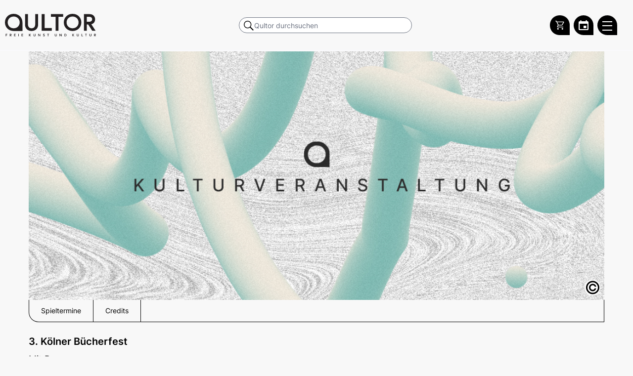

--- FILE ---
content_type: text/html; charset=UTF-8
request_url: https://www.qultor.de/veranstaltungen/3-kolner-bucherfest
body_size: 12442
content:
<!DOCTYPE html>
<html lang="de">
<head>
    <meta charset="UTF-8">
    <link rel="canonical" href="https://www.qultor.de/veranstaltungen/3-kolner-bucherfest" />    <title>3. Kölner Bücherfest | Qultor</title>
            <meta name="description" content="">
                            <link rel="shortcut icon" href="/build/assets/favicon.ico">

            <link rel="stylesheet" href="/build/app.815dfd29.css">
                <script src="/build/app.685045dd.js" defer></script>
        <meta name="viewport" content="width=device-width, initial-scale=1, maximum-scale=10">
    <script id="_etLoader" type="text/javascript" charset="UTF-8" data-block-cookies="true" data-secure-code="6ggSQs" src="//code.etracker.com/code/e.js" async></script>
    <link rel="stylesheet" href="https://cdn.jsdelivr.net/npm/swiper@10/swiper-bundle.min.css" />
    </head>
    <body class="h-full unloaded bg-f8f8f8" data-controller="hamburger position qultor-event-schedule" data-hamburger-toggle1-class="mopen" data-hamburger-toggle2-class="lopen" data-hamburger-target-class="body">
        <div data-action="scroll@window->position#onScroll">
                                <div data-controller="tsearch">

    <div class="top-0 left-0 w-full fixed bg-f8f8f8 border-b-2 border-gray-100 z-999999999" id="ohead">
        <div class="w-full flex items-center pt-4 pb-4 pr-8" style="max-width: 1454px; margin: 0 auto;" id="ihead">
            <a tabindex="0" aria-label="Zur Qultor Startseite" class="overflow-hidden top-logo flex-none" href="/" title="">
                <span class="sr-only" aria-hidden="true"></span>
                <img src="/build/images/q-logo.svg" width="100%" alt="">
            </a>


            
            <div class="hidden md:flex items-center justify-center flex-grow ml-2">
                <form method="GET" class="w-full dvn" action="/suche" style="max-width: 350px">
                    <label for="desktop-search" class="sr-only">Qultor durchsuchen</label>
                    <div class="relative text-black focus-within:text-gray-600 bg-f8f8f8">
                        <input
                                id="desktop-search"
                                type="search"
                                name="q"
                                style="padding-left: 30px; border-radius: 9999px;"
                                class="h-8 searcher focus:z-9999999 w-full text-sm text-black rounded-full pl-2
                       focus:outline-none"
                                placeholder="Qultor durchsuchen"
                                autocomplete="off"
                        >
                    </div>
                </form>
            </div>

            <div class="mobile-searcher w-full pt-4 pb-4 px-4 top-0 hover:bg-black-dark bg-black items-center z-99999999999 md:hidden"
                 data-tsearch-target="msearch"
                 data-tsearch-toggle-class="open">

                <form method="GET" class="w-full md:pl-16 md:pr-8" action="/suche">
                    <label for="mobile-search" class="sr-only">Qultor durchsuchen</label>
                    <div class="relative text-black focus-within:text-gray-600 bg-f8f8f8">
                        <input
                                id="mobile-search"
                                type="search"
                                name="q"
                                data-tsearch-target="msearchinput"
                                class="searcher outline-none w-full text-sm text-black rounded-full
                       focus:outline-none focus:bg-gray-50"
                                style="padding-left: 30px"
                                placeholder="Qultor durchsuchen"
                                autocomplete="off"
                        >
                    </div>
                </form>

                <button
                        type="button"
                        class="bg-white rounded-full inset-y-0 mr-1 ml-2 p-1 flex items-center justify-center"
                        data-action="click->tsearch#msearch"
                        aria-label="Suche schließen"
                        style="width: 25px; height: 25px;"
                >
                        <svg aria-hidden="true" width="30px" height="30px" viewBox="0 0 24 24" fill="none" xmlns="http://www.w3.org/2000/svg">
                            <path fill-rule="evenodd" clip-rule="evenodd" d="M5.29289 5.29289C5.68342 4.90237 6.31658 4.90237 6.70711 5.29289L12 10.5858L17.2929 5.29289C17.6834 4.90237 18.3166 4.90237 18.7071 5.29289C19.0976 5.68342 19.0976 6.31658 18.7071 6.70711L13.4142 12L18.7071 17.2929C19.0976 17.6834 19.0976 18.3166 18.7071 18.7071C18.3166 19.0976 17.6834 19.0976 17.2929 18.7071L12 13.4142L6.70711 18.7071C6.31658 19.0976 5.68342 19.0976 5.29289 18.7071C4.90237 18.3166 4.90237 17.6834 5.29289 17.2929L10.5858 12L5.29289 6.70711C4.90237 6.31658 4.90237 5.68342 5.29289 5.29289Z" fill="#0F1729"/>
                        </svg>

                </button>
            </div>

            <div class="flex-grow flex md:hidden"></div>
            <div aria-hidden="true" class="mobile-magni md:hidden flex justify-center cursor-pointer">
                    <span class="bg-no-repeat border border-blue rounded-full"
                          data-action="click->tsearch#msearch"
                          style="background-image: url('[data-uri]');">
                    </span>
            </div>

            <div id="qultorMiniCartApp" class="ml-2"></div>

            <a tabindex="0" aria-label="Zum Qultor Kalender" href="/kalender"
               title="Kalender"
               class="rounded-full rounded-br-none bg-black h-40px w-40px flex justify-center items-center ml-2">
                <svg version="1.1" width="20" height="20" xmlns="http://www.w3.org/2000/svg"><defs id="defs4"><style>.cls-1{fill:#74b5ae}</style></defs><path id="Pfad_336" data-name="Pfad 336" d="M15.54 11.04h-5.505v4.984h5.505ZM14.425 0v2.019h-8.85V0h-2.16v2.019H2.23A2.16 1.956 0 0 0 0 3.975v14.068A2.16 1.956 0 0 0 2.23 20h15.54A2.23 2.019 0 0 0 20 18.043V3.975a2.23 2.019 0 0 0-2.23-1.956h-1.115V0Zm3.345 18.043H2.23V7.003h15.54Z" style="fill:#fff;stroke-width:6.63054"/></svg>
            </a>

            <button tabindex="0"
                    id="menubutton"
                    aria-label="Qultor Hauptmenü öffnen"
                    aria-description="Qultor Hauptmenü - Liste über Tab"
                    aria-pressed="false"
                    aria-haspopup="true"
                    data-position-target="burger"
                    data-hamburger-target="burger"
                    data-tsearch-target="burger"
                    data-action="click->hamburger#toggleMenu"
                    class="block hamburger flex-none z-999999999 rounded-full rounded-br-none h-40px w-40px ml-2">
                <span class="line"></span>
                <span class="line"></span>
                <span class="line"></span>
            </button>


        </div>
    </div>
</div>

                        <div class="container">
                <div class="mainer w-full mx-auto flex-none">
                    <div style="margin-top: 104px" class="pl-3 pr-3 md:pl-12 md:pr-12 pb-2" data-position-target="main" id="mainDiv">
                        <div id="mainInner">
                    <div class="md:hidden">
                            <h1 class="text-xl font-semibold mb-2" aria-label="3. Kölner Bücherfest">
                3. Kölner Bücherfest
            </h1>
                    </div>

    <div class="relative mb-6">
        <div class="event-image relative bg-top bg-no-repeat bg-cover"
             data-controller="copyright"
             data-copyright-target="copyholder"
             style=" background-image: url(/build/images/platzhalter_header-veranstaltung.jpg ">

            <img class="absolute left-0 top-0 w-full h-full" alt="3. Kölner Bücherfest" aria-describedby="3-kolner-bucherfest"
                 src=" [data-uri]">

                            <p id="3-kolner-bucherfest" class="hidden">Bildmotiv aktuell noch ohne Beschreibungstext.</p>
            
            <div class="absolute bottom-2 bottom-0 flex items-center justify-start transition-all"
                 data-copyright-target="copytrigger"
            >
                <span data-action="click->copyright#trigger"
                      style="line-height: 0"
                      class="w-8 h-8 p-0 flex items-center justify-center bg-white rounded-full text-4xl cursor-pointer">&copy;</span>
                <span class="w-4"></span>
                <span class="px-4 bg-white h8 py-2 rounded-full whitespace-nowrap" data-copyright-target="copytext">
                    <p class="text-right text-xxxs md:text-xxs text-black whitespace-nowrap">
                                                                                            
                                                                                                                                                            Vorschaubild © <span>Forum Independent</span><span class="ml-1 mr-1"> | </span>Veranstaltungsbild © <span>Forum Independent</span>
                                                                    </p></span>
            </div>
        </div>
        <div aria-hidden="true" id="ankerlistouter"
             class="hidden" data-controller="anker">
            <div id="ankertrigger" class="w-full flex justify-center md:hidden">
                <div data-action="click->anker#trigger" class="space-y-2 my-3 cursor-pointer">
                    <div class="w-8 h-0.5 bg-black"></div>
                    <div class="w-8 h-0.5 bg-black"></div>
                    <div class="w-8 h-0.5 bg-black"></div>
                </div>
            </div>
            <div class="flex flex-col md:flex-row justify-start overflow-hidden"
                 id="ankerlist">
            </div>
        </div>
    </div>

    <div class="hidden md:block">
        
                    <h1 class="text-xl font-semibold mb-2" aria-label="3. Kölner Bücherfest">
                3. Kölner Bücherfest
            </h1>
        
        
                    <p class="mt-2 mb-3 text-lg">
                                    Mit Pause
                            </p>
        
    </div>

    <div class="prose max-w-none mb-3">
                    <p>Silvia Maul, die Geschäftsführerinn der Vertriebskooperation forum independent, rief die Veranstaltung 2020 im ersten Corona-Sommer, ins Leben, um Begegnung rund ums Buch dem Publikum weiterhin analog möglich zu machen.&nbsp;Michael Horbach öffnete die Hallen der Kunsträume für die Buchhandlungen, Lesungen und Ausstellungen – ein Angebot, das trotz der schwierigen Gesamtsituation 2020 ca. 150 Besucher:innen in die Südstadt gelockt hat. Der gute Start ermunterte alle, das Projekt auch in 2021 zu wiederholen, mehr als doppelt soviele Besucher:innen fanden den Weg in die Hallen.</p><p>&nbsp;</p><p>Die Einzigartigkeit dieser Veranstaltung besteht im besonderen Miteinander –&nbsp;Buchhandlungen und Verlage aus Köln stellen sich gemeinsam und in ihrer grossen Vielfalt vor. Sie präsentieren ihr jeweiliges, individuelles Sortiment, es werden persönliche Begegnungen und Austausch mit Autoren:innen, Buchhändler:innen und neugierigen Leser:innen ermöglicht und die Literatur darf auch gleich in ihrer Vielfalt gekauft werden.</p><p><strong>Einfach ein Fest für kleine und große Buchliebhaber:innen!</strong></p><p>&nbsp;</p><ul><li><strong>Programm 3. Kölner Bücherfest</strong><ul><li>11 Uhr:&nbsp;&nbsp;Eröffnung des Bücherfestes&nbsp;</li><li>11.30 Uhr:&nbsp;<strong>Lisa Engels</strong>: Nelson Schreck – Gruselkunde für Anfänger, Verlag Baumhaus. Lesung&nbsp;</li><li>11.30 Uhr:&nbsp;<strong>Inke Hummel</strong>: Nicht zu streng, nicht zu eng. Im Gespräch über weitere Erziehungsratgeber</li><li>13 Uhr:&nbsp; <strong>Sven Kellerhoff:</strong>&nbsp;Anschlag auf Olympia. Was 1972 in München wirklich geschah.&nbsp;&nbsp;Lesung/ Vortrag</li><li>14.30 Uhr:&nbsp; <strong>Thomas Henningsen:</strong>&nbsp;50 Jahre Greenpeace. Views. Verlag Delius Klasing. Bildvortrag</li><li>15.30 Uhr:&nbsp; <strong>Husch Josten</strong>: Eine redliche Lüge, Verlag Piper. Lesung&nbsp;&nbsp;</li><li>16.30 Uhr:&nbsp; <strong>Norbert Scheuer:</strong>&nbsp;Winterbienen, Verlag C.H.Beck. Lesung</li></ul></li></ul><p>Der&nbsp;<strong>Kunstsalon mit dem „Festival Literatur in den Häusern der Stadt“</strong>&nbsp;und der&nbsp;<strong>“Verein Literaturszene“</strong>&nbsp;konnten auch in diesem Jahr wieder als Partner gewonnen werden. Begleitend stellt die&nbsp;<strong>Buchkünstlerin Ursula Traschütz</strong>&nbsp;aus und auch für den kleinen Hunger und Durst ist gesorgt.</p><p>In diesem Jahr wird es auch&nbsp;in Zusammenarbeit mit dem Verlag Baumhaus&nbsp;<strong>ein explizites Angebot für Kinder</strong>&nbsp;geben.</p><p>Die Kunsträume bestehen hauptsächlich aus drei zusammenhängenden hohen, luftigen Hallen, weitere Räumlichkeiten sind vorhanden.&nbsp;</p><p>Die Veranstaltung findet statt unter Einhaltung der dann gültigen Corona-Schutzverordnung.&nbsp;</p><p>&nbsp;</p><p>Bei Interesse und Rückfragen zur Veranstaltung:&nbsp;<br>Silvia Maul&nbsp;<br>Tel.: 0177 642 58 33&nbsp;<br><a href="mailto:maul@forum-independent.de">maul@forum-independent.de</a></p><p><a href="http://www.koelnerbuecherfest.de/">www.koelnerbuecherfest.de</a><br><a href="https://forum-independent.de/">https://forum-independent.de</a>&nbsp;</p><p>Für alle Presseanfragen bitte:&nbsp;<br>Stephanie Jancke Kulturkommunikation Tel.: 0178 7703 856&nbsp;<a href="mailto:jancke.verlag@icloud.com">jancke.verlag@icloud.com</a>&nbsp;<a href="https://stephaniejancke.com/">https://stephaniejancke.com</a>&nbsp;</p><p>&nbsp;</p><p>Wir danken der Stadt Köln für die Förderung der Veranstaltung.</p>
            </div>
    <div class="flex justify-start flex-wrap items-start">


                    <div class="whitespace-nowrap mr-2 mb-2 uppercase bg-white py-0.5 px-2 text-xs text-black border border-black rounded-full inline-flex text-xs md:text-xxs z-20">
                <span class="no-underline" style="height: fit-content;">Forum Independent</span>
            </div>
        
        
            <div class="whitespace-nowrap mr-2 mb-2 uppercase bg-white py-0.5 px-2 text-xs text-black border border-black rounded-full inline-flex text-xs md:text-xxs z-20">
                <span class="no-underline" style="height: fit-content;">Literatur</span>
            </div>
        
                                                        <div class="whitespace-nowrap mr-2 mb-2 uppercase bg-blue py-0.5 px-2 text-xs text-white rounded-full inline-flex text-xs md:text-xxs z-20">
                        <span class="no-underline" style="height: fit-content;">Lesung</span>
                    </div>
                                                                
        
        
    </div>

    <div class="abstanderer"></div>
    <div class="st-accordion -mb-4" data-controller="accordion">
        <div class="has-middle-line black-middle-line relative z-99998 w-full text-center"
             data-anker="dataAnkerDates" data-ankerName="Spieltermine" id="dates">
            <a href="#spieltermine" data-action="accordion#toggle"
               class="inline-flex justify-center items-center
                   st-accordion__icon
                   st-accordion__icon--opened
                   uppercase
                   bg-white py-1 px-6 text-base text-black border border-black rounded-full relative inline-block mx-auto">
                Spieltermine
            </a>
        </div>

        <div class="h-2 md:h-4 lg:h-4"></div>

        <div class="st-accordion__content" data-accordion-id="spieltermine">
                <p class="py-2 text-xl text-center mb-3">Aktuell sind keine Spieltermine vorhanden.</p>
        </div>
    </div>
        <div class="st-accordion" data-controller="accordion">
        









    </div>
    <div class="abstanderer2"></div>
    <div class="st-accordion" data-controller="accordion">
            <div class="has-middle-line black-middle-line relative z-99998 w-full text-center"
             data-anker="dataAnkerCredits" data-ankerName="Credits" id="credits">
            <a href="#credits" data-action="accordion#toggle"
               class="inline-flex justify-center items-center
           st-accordion__icon
           st-accordion__icon--opened
           uppercase
           bg-white py-1 px-6 text-base text-black border border-black rounded-full relative inline-block mx-auto">
                Credits
            </a>
        </div>
        <div class="h-2 md:h-4 lg:h-4"></div>
        <div class="st-accordion__content" data-accordion-id="credits">
            <div class="grid grid-cols-1 md:grid-cols-3 lg:grid-cols-6 gap-4 mb-4 mt-4">

                                                                                    <a aria-label="Weitere Veranstaltungen mit Lisa Engels" class="flex flex-col flex-none relative justify-center items-center mb-4" href="/tags?tag=Lisa%20Engels">
                                                <p class="bg-blue rounded-full px-3 py-1 text-white text-xxs mb-2 inline-block">Autor:in</p>
                        <div class="bg-head"
                                                            style="background-image: url(/build/images/kulturschaffende/profile_avatar.png)"
                                >
                            <img alt="Lisa Engels" class="max-w-full" src="[data-uri]">
                        </div>
                        <p class="-mt-2 bg-white rounded-full px-3 py-1 border border-black text-xxs mb-2 inline-block">
                            Lisa Engels</p>
                    </a>
                                                                                            <a aria-label="Weitere Veranstaltungen mit Inke Hummel" class="flex flex-col flex-none relative justify-center items-center mb-4" href="/tags?tag=Inke%20Hummel">
                                                <p class="bg-blue rounded-full px-3 py-1 text-white text-xxs mb-2 inline-block">Autor:in</p>
                        <div class="bg-head"
                                                            style="background-image: url(/build/images/kulturschaffende/profile_avatar.png)"
                                >
                            <img alt="Inke Hummel" class="max-w-full" src="[data-uri]">
                        </div>
                        <p class="-mt-2 bg-white rounded-full px-3 py-1 border border-black text-xxs mb-2 inline-block">
                            Inke Hummel</p>
                    </a>
                                                                                            <a aria-label="Weitere Veranstaltungen mit Sven Kellerhoff" class="flex flex-col flex-none relative justify-center items-center mb-4" href="/tags?tag=Sven%20Kellerhoff">
                                                <p class="bg-blue rounded-full px-3 py-1 text-white text-xxs mb-2 inline-block">Autor:in</p>
                        <div class="bg-head"
                                                            style="background-image: url(/build/images/kulturschaffende/profile_avatar.png)"
                                >
                            <img alt="Sven Kellerhoff" class="max-w-full" src="[data-uri]">
                        </div>
                        <p class="-mt-2 bg-white rounded-full px-3 py-1 border border-black text-xxs mb-2 inline-block">
                            Sven Kellerhoff</p>
                    </a>
                                                                                            <a aria-label="Weitere Veranstaltungen mit Thomas Henningsen" class="flex flex-col flex-none relative justify-center items-center mb-4" href="/tags?tag=Thomas%20Henningsen">
                                                <p class="bg-blue rounded-full px-3 py-1 text-white text-xxs mb-2 inline-block">Autor:in</p>
                        <div class="bg-head"
                                                            style="background-image: url(/build/images/kulturschaffende/profile_avatar.png)"
                                >
                            <img alt="Thomas Henningsen" class="max-w-full" src="[data-uri]">
                        </div>
                        <p class="-mt-2 bg-white rounded-full px-3 py-1 border border-black text-xxs mb-2 inline-block">
                            Thomas Henningsen</p>
                    </a>
                                                                                            <a aria-label="Weitere Veranstaltungen mit Husch Josten" class="flex flex-col flex-none relative justify-center items-center mb-4" href="/tags?tag=Husch%20Josten">
                                                <p class="bg-blue rounded-full px-3 py-1 text-white text-xxs mb-2 inline-block">Autor:in</p>
                        <div class="bg-head"
                                                            style="background-image: url(/build/images/kulturschaffende/profile_avatar.png)"
                                >
                            <img alt="Husch Josten" class="max-w-full" src="[data-uri]">
                        </div>
                        <p class="-mt-2 bg-white rounded-full px-3 py-1 border border-black text-xxs mb-2 inline-block">
                            Husch Josten</p>
                    </a>
                                                                                            <a aria-label="Weitere Veranstaltungen mit Norbert Scheuer" class="flex flex-col flex-none relative justify-center items-center mb-4" href="/tags?tag=Norbert%20Scheuer">
                                                <p class="bg-blue rounded-full px-3 py-1 text-white text-xxs mb-2 inline-block">Autor:in</p>
                        <div class="bg-head"
                                                            style="background-image: url(/build/images/kulturschaffende/profile_avatar.png)"
                                >
                            <img alt="Norbert Scheuer" class="max-w-full" src="[data-uri]">
                        </div>
                        <p class="-mt-2 bg-white rounded-full px-3 py-1 border border-black text-xxs mb-2 inline-block">
                            Norbert Scheuer</p>
                    </a>
                                                            
            </div>
        </div>
        </div>
            
    <div class="h-2 md:h-4 lg:h-8"></div>
    <div class="h-2 md:h-4 lg:h-8"></div>
                        </div>
                    </div>
                </div>
            </div>
    <div id="mnav-trigger" data-action="click->position#outside" class="mobile-nav z-999997 fixed top-0 w-full transition-all duration-300 ease-in-out bg-blue bg-opacity-50 h-full flex justify-end">
        <nav
                id="aside"
                data-hamburger-target="menu"
                data-position-target="aside"
                class="text-right bg-f8f8f8 h-full pr-8"
                aria-label="Hauptnavigation"
        >
            <ul class="mainmenu" data-hamburger-target="menulist">
                <li class="uppercase whitespace-nowrap">
                    <a href="/kalender">Kalender</a>
                </li>
                <li class="mb-5 uppercase whitespace-nowrap">
                    <a href="/kulturschaffende">Kulturschaffende</a>
                </li>
                <li class="uppercase whitespace-nowrap">
                    <a href="/kategorien/darstellende-kuenste">Darstellende Künste</a>
                </li>
                <li class="uppercase whitespace-nowrap">
                    <a href="/kategorien/bildende-kuenste">Bildende Künste</a>
                </li>
                <li class="uppercase whitespace-nowrap">
                    <a href="/kategorien/film-medienkunst">Film- und Medienkunst</a>
                </li>
                <li class="uppercase whitespace-nowrap">
                    <a href="/kategorien/literatur">Literatur</a>
                </li>
                <li class="mb-5 uppercase whitespace-nowrap">
                    <a href="/kategorien/musik">Musik</a>
                </li>
                <li class="uppercase whitespace-nowrap">
                    <a href="/tickets">Qultor Ticketing</a>
                </li>
                <li class="mb-5 uppercase whitespace-nowrap">
                    <a href="/gutscheine">Geschenkgutscheine</a>
                </li>
                <li class="uppercase whitespace-nowrap">
                    <a href="/ueber-uns">Über uns</a>
                </li>
                <li class="uppercase whitespace-nowrap">
                    <a href="/infos-veranstaltende">Infos für Veranstaltende</a>
                </li>
                <li class="uppercase whitespace-nowrap">
                    <a href="/datenschutz">Datenschutz</a>
                </li>
                <li class="uppercase whitespace-nowrap">
                    <a href="/agb">AGB</a>
                </li>
                <li class="uppercase whitespace-nowrap">
                    <a href="/impressum">Impressum</a>
                </li>
            </ul>
        </nav>
    </div>
</div>
<button
        id="totop"
        data-controller="totop"
        data-position-target="totop"
        data-action="totop#totop"
        class="toptop"
        aria-label="Zum Anfang scrollen"
>
    <svg xmlns="http://www.w3.org/2000/svg" width="44" height="44" viewBox="0 0 44 44" aria-hidden="true" focusable="false">
        <g transform="translate(-173 -4131)">
            <circle cx="22" cy="22" r="22" transform="translate(173 4131)" fill="#d5d5d5"></circle>
            <g transform="translate(-0.366 1.744)">
                <path d="M4154.235-14745.293l11.634-11.634,11.634,11.634" transform="translate(-3970.869 18904)" fill="none" stroke="#fff" stroke-linecap="round" stroke-linejoin="round" stroke-width="2"></path>
                <path d="M4154.235-14745.293l11.634-11.634,11.634,11.634" transform="translate(-3970.869 18897.184)" fill="none" stroke="#fff" stroke-linecap="round" stroke-linejoin="round" stroke-width="2"></path>
            </g>
        </g>
    </svg>
</button>
<nav id="footer" class="border" data-position-target="footer">
    <div data-controller="intersection" data-action="intersection:appear->position#fixedToTop intersection:disappear->position#unfixedToTop"></div>
    <div class="mx-2 md:mx-auto pt-10 pb-4 flex flex-col md:flex-row container">
        <div class="md:mr-10 flex flex-col md:flex-row relative">
            <div class="relative">
                <div class="flex items-center h-14">
                    <!-- Logo / Startseite -->
                    <a
                            href="/"
                            aria-label="Zur Qultor-Startseite"
                            class="w-10 h-10 mr-4 ml-2 md:ml-1"
                    >
                        <img
                                src="/build/images/q-white.svg"
                                alt="Qultor"
                                class="w-full h-full"
                        >
                    </a>

                    <!-- Instagram -->
                    <a
                            href="https://www.instagram.com/qultor"
                            target="_blank"
                            rel="noopener noreferrer"
                            aria-label="Qultor auf Instagram"
                            class="w-12 h-12 border border-white rounded-full mr-4 flex justify-center items-center"
                    >
                        <div class="m-2 w-10">
                            <svg xmlns="http://www.w3.org/2000/svg" viewBox="0 0 448 512"
                                 aria-hidden="true" focusable="false">
                                <path fill="#ffffff" d="M224.1 141c-63.6 0-114.9 51.3-114.9 114.9s51.3 114.9 114.9 114.9S339 319.5 339 255.9 287.7 141 224.1 141zm0 189.6c-41.1 0-74.7-33.5-74.7-74.7s33.5-74.7 74.7-74.7 74.7 33.5 74.7 74.7-33.6 74.7-74.7 74.7zm146.4-194.3c0 14.9-12 26.8-26.8 26.8-14.9 0-26.8-12-26.8-26.8s12-26.8 26.8-26.8 26.8 12 26.8 26.8zm76.1 27.2c-1.7-35.9-9.9-67.7-36.2-93.9-26.2-26.2-58-34.4-93.9-36.2-37-2.1-147.9-2.1-184.9 0-35.8 1.7-67.6 9.9-93.9 36.1s-34.4 58-36.2 93.9c-2.1 37-2.1 147.9 0 184.9 1.7 35.9 9.9 67.7 36.2 93.9s58 34.4 93.9 36.2c37 2.1 147.9 2.1 184.9 0 35.9-1.7 67.7-9.9 93.9-36.2 26.2-26.2 34.4-58 36.2-93.9 2.1-37 2.1-147.8 0-184.8zM398.8 388c-7.8 19.6-22.9 34.7-42.6 42.6-29.5 11.7-99.5 9-132.1 9s-102.7 2.6-132.1-9c-19.6-7.8-34.7-22.9-42.6-42.6-11.7-29.5-9-99.5-9-132.1s-2.6-102.7 9-132.1c7.8-19.6 22.9-34.7 42.6-42.6 29.5-11.7 99.5-9 132.1-9s102.7-2.6 132.1 9c19.6 7.8 34.7 22.9 42.6 42.6 11.7 29.5 9 99.5 9 132.1s2.7 102.7-9 132.1z"/>
                            </svg>
                        </div>
                    </a>

                    <!-- YouTube -->
                    <a
                            href="https://www.youtube.com/@qultor6327"
                            target="_blank"
                            rel="noopener noreferrer"
                            aria-label="Qultor auf YouTube"
                            class="w-12 h-12 border border-white rounded-full mr-4 flex justify-center items-center"
                    >
                        <div class="m-2 w-10">
                            <svg xmlns="http://www.w3.org/2000/svg" viewBox="0 0 576 512"
                                 aria-hidden="true" focusable="false">
                                <path fill="#ffffff" d="M549.655 124.083c-6.281-23.65-24.787-42.276-48.284-48.597C458.781 64 288 64 288 64S117.22 64 74.629 75.486c-23.497 6.322-42.003 24.947-48.284 48.597-11.412 42.867-11.412 132.305-11.412 132.305s0 89.438 11.412 132.305c6.281 23.65 24.787 41.5 48.284 47.821C117.22 448 288 448 288 448s170.78 0 213.371-11.486c23.497-6.321 42.003-24.171 48.284-47.821 11.412-42.867 11.412-132.305 11.412-132.305s0-89.438-11.412-132.305zm-317.51 213.508V175.185l142.739 81.205-142.739 81.201z"/>
                            </svg>
                        </div>
                    </a>

                    <!-- Vimeo -->
                    <a
                            href="https://vimeo.com/qultor"
                            target="_blank"
                            rel="noopener noreferrer"
                            aria-label="Qultor auf Vimeo"
                            class="w-12 h-12 border border-white rounded-full mr-4 flex justify-center items-center"
                    >
                        <div class="w-8 h-8">
                            <svg fill="#FFFFFF" xmlns="http://www.w3.org/2000/svg" viewBox="0 0 50 50"
                                 aria-hidden="true" focusable="false">
                                <path d="M 41 5 C 34.210938 4.992188 30.46875 8.796875 28.167969 16.210938 C 29.371094 15.765625 30.578125 15.214844 31.671875 15.214844 C 33.972656 15.214844 34.738281 16.070313 34.410156 18.726563 C 34.300781 20.386719 33.644531 23.066406 31.671875 26.164063 C 29.699219 29.152344 27.984375 30 27 30 C 25.796875 30 24.882813 28.269531 23.898438 23.621094 C 23.570313 22.292969 22.804688 19.304688 21.925781 13.664063 C 21.160156 8.464844 18.613281 5.667969 15 6 C 13.46875 6.109375 11.636719 7.535156 8.570313 10.191406 C 6.378906 12.183594 4.300781 13.621094 2 15.613281 L 4.191406 18.421875 C 6.269531 16.984375 7.476563 16.429688 7.804688 16.429688 C 9.335938 16.429688 10.757813 18.863281 12.183594 23.84375 C 13.386719 28.378906 14.699219 32.914063 15.90625 37.449219 C 17.765625 42.429688 20.066406 44.863281 22.695313 44.863281 C 27.074219 44.863281 32.328125 40.882813 38.570313 32.695313 C 44.699219 24.949219 47.78125 18.535156 48 14 C 48.21875 8.027344 45.816406 5.109375 41 5 Z"/>
                            </svg>
                        </div>
                    </a>

                    <!-- Spotify -->
                    <a
                            href="https://open.spotify.com/show/7v0J4LSwYLc6oqy6DkweaT"
                            target="_blank"
                            rel="noopener noreferrer"
                            aria-label="Qultor Podcast auf Spotify"
                            class="w-12 h-12 border border-white rounded-full mr-4 flex justify-center items-center"
                    >
                        <div class="w-8 h-8">
                            <svg fill="#FFFFFF" xmlns="http://www.w3.org/2000/svg" viewBox="0 0 50 50"
                                 aria-hidden="true" focusable="false">
                                <path d="M25.009,1.982C12.322,1.982,2,12.304,2,24.991S12.322,48,25.009,48s23.009-10.321,23.009-23.009S37.696,1.982,25.009,1.982z M34.748,35.333c-0.289,0.434-0.765,0.668-1.25,0.668c-0.286,0-0.575-0.081-0.831-0.252C30.194,34.1,26,33,22.5,33.001 c-3.714,0.002-6.498,0.914-6.526,0.923c-0.784,0.266-1.635-0.162-1.897-0.948s0.163-1.636,0.949-1.897 c0.132-0.044,3.279-1.075,7.474-1.077C26,30,30.868,30.944,34.332,33.253C35.022,33.713,35.208,34.644,34.748,35.333z M37.74,29.193 c-0.325,0.522-0.886,0.809-1.459,0.809c-0.31,0-0.624-0.083-0.906-0.26c-4.484-2.794-9.092-3.385-13.062-3.35 c-4.482,0.04-8.066,0.895-8.127,0.913c-0.907,0.258-1.861-0.272-2.12-1.183c-0.259-0.913,0.272-1.862,1.184-2.12 c0.277-0.079,3.854-0.959,8.751-1c4.465-0.037,10.029,0.61,15.191,3.826C37.995,27.328,38.242,28.388,37.74,29.193z M40.725,22.013 C40.352,22.647,39.684,23,38.998,23c-0.344,0-0.692-0.089-1.011-0.275c-5.226-3.068-11.58-3.719-15.99-3.725 c-0.021,0-0.042,0-0.063,0c-5.333,0-9.44,0.938-9.481,0.948c-1.078,0.247-2.151-0.419-2.401-1.495 c-0.25-1.075,0.417-2.149,1.492-2.4C11.729,16.01,16.117,15,21.934,15c0.023,0,0.046,0,0.069,0 c4.905,0.007,12.011,0.753,18.01,4.275C40.965,19.835,41.284,21.061,40.725,22.013z"/>
                            </svg>
                        </div>
                    </a>

                    <!-- Facebook -->
                    <a
                            href="https://www.facebook.com/Qultor"
                            target="_blank"
                            rel="noopener noreferrer"
                            aria-label="Qultor auf Facebook"
                            class="w-12 h-12 border border-white rounded-full mr-4 flex justify-center items-center"
                    >
                        <div class="w-8 h-8">
                            <svg fill="#FFFFFF" xmlns="http://www.w3.org/2000/svg" viewBox="0 0 50 50"
                                 aria-hidden="true" focusable="false">
                                <path d="M32,11h5c0.552,0,1-0.448,1-1V3.263c0-0.524-0.403-0.96-0.925-0.997C35.484,2.153,32.376,2,30.141,2C24,2,20,5.68,20,12.368 V19h-7c-0.552,0-1,0.448-1,1v7c0,0.552,0.448,1,1,1h7v19c0,0.552,0.448,1,1,1h7c0.552,0,1-0.448,1-1V28h7.222 c0.51,0,0.938-0.383,0.994-0.89l0.778-7C38.06,19.518,37.596,19,37,19h-8v-5C29,12.343,30.343,11,32,11z"/>
                            </svg>
                        </div>
                    </a>
                </div>
                <p class="pl-2 text-sm absolute bottom-2 left-0 hidden md:block">Copyright 2021 - 2025 Qultor GmbH</p>
            </div>
            <div class="
            pl-2
            md:pl-6
            md:pr-12
            pb-2">
                <p class="uppercase font-semibold mb-2 mt-10 md:mt-0">Kontakt</p>
                <ul>
                    <li class="uppercase whitespace-nowrap mb-1"><a href="/gutscheine" title="Geschenkgutscheine" aria-label="Geschenkgutscheine">Geschenkgutscheine</a></li>
                    <li class="uppercase whitespace-nowrap mb-1"><a href="/infos-veranstaltende" title="Infos für Veranstaltende" aria-label="Infos für Veranstaltende">Infos für Veranstaltende</a></li>
                    <li class="uppercase whitespace-nowrap"><a href="/mein-auftritt" title="Mein Auftritt auf Qultor" aria-label="Mein Auftritt auf Qultor">Mein Auftritt auf Qultor</a></li>
                </ul>
            </div>

            <div class="
            pl-2
            md:pl-0
            md:pl-6
            pb-2">
                <p class="uppercase font-semibold mb-2 mt-10 md:mt-0">Informationen</p>
                <ul>
                    <li class="uppercase whitespace-nowrap mb-1"><a href="/datenschutz" title="Datenschutz" aria-label="Datenschutz">Datenschutz</a></li>
                    <li class="uppercase whitespace-nowrap mb-1"><a href="/agb" title="AGB" aria-label="AGB">AGB</a></li>
                    <li class="uppercase whitespace-nowrap mb-1"><a href="/impressum" title="Impressum" aria-label="Impressum">Impressum</a></li>
                </ul>
            </div>

        </div>
        <!-- end container -->
    </div>
    <div class="mx-2 md:mx-auto container pb-4 md:hidden">
        <p class="pl-2 text-sm">Copyright 2021 - 2025 Qultor GmbH</p>
    </div>



</nav>

 <div class="
invisible needed helper-for-css-classes-in-js-from-api
hidden max-w-lg
pb-8
bg-opacity-60
js-qultor-close cursor-pointer absolute right-0 top-0 border border-black text-3xl
border
border-black
border-tr-tl-bl
text-center
bg-white
shadow-[0_3px_10px_rgb(0,0,0,0.5)]
md:shadow-none
fixed
md:relative
bottom-10
md:top-32
top-16
top-20
top-40
right-2
md:top-auto
md:right-auto
overflow-hidden
z-99999
mb-4 px-4 py-10
border-t md:border-t-0
border-b-2 md:border-b-0
max-w-full
"></div>
        <script src="https://cdn.jsdelivr.net/npm/swiper@10/swiper-bundle.min.js"></script>
                                    <script>window.qultorAppConfig = { qtCheckoutHost: 'https://tickets.qultor.de' };</script>
            <script src="https://tickets.qultor.de/qultor-checkout/qultorCheckoutApp.js"></script>
            <link rel="stylesheet" href="https://tickets.qultor.de/qultor-checkout/qultorCheckoutApp.css" />
        </body>
</html>
